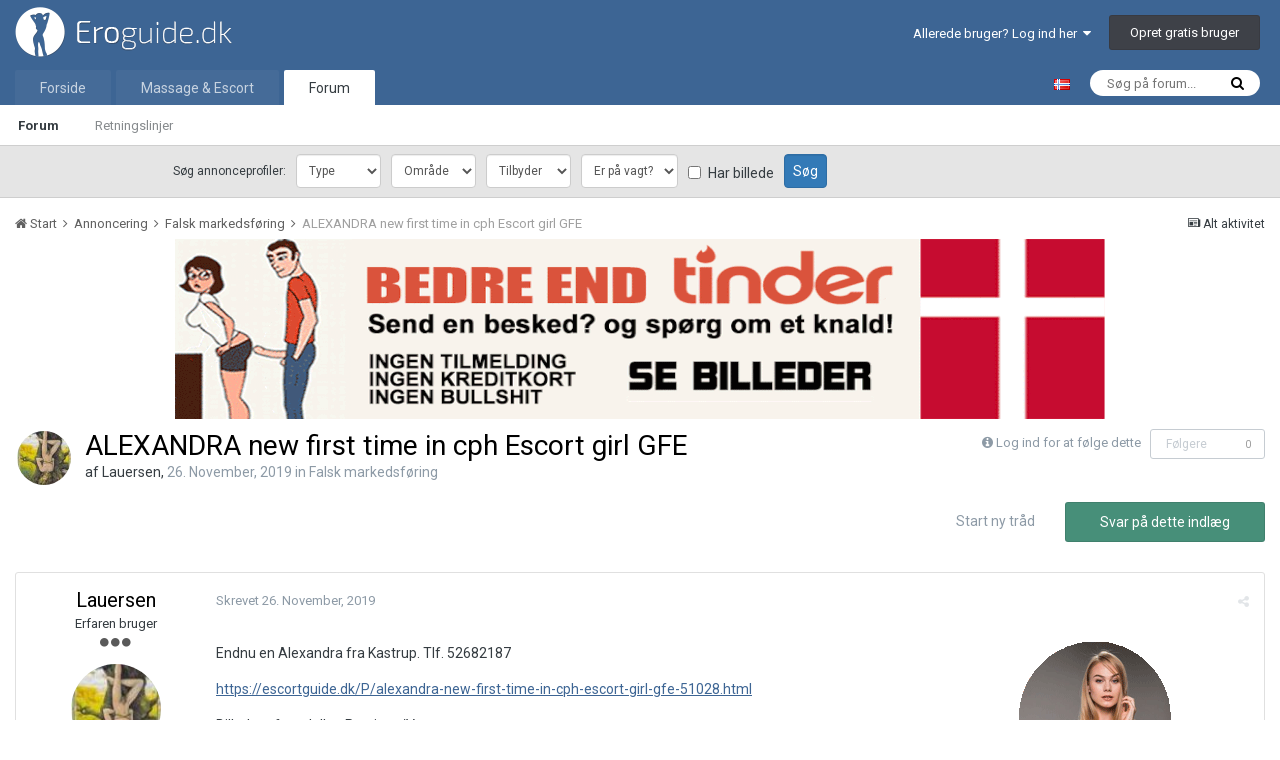

--- FILE ---
content_type: text/html; charset=utf-8
request_url: https://www.google.com/recaptcha/api2/anchor?ar=1&k=6LcfnAwTAAAAADG3pkZ4rH7xgUivOckm4OVM0OeM&co=aHR0cHM6Ly93d3cuZXJvZ3VpZGUuZGs6NDQz&hl=da&v=PoyoqOPhxBO7pBk68S4YbpHZ&theme=light&size=normal&anchor-ms=20000&execute-ms=30000&cb=ts85eb2ghy9h
body_size: 49359
content:
<!DOCTYPE HTML><html dir="ltr" lang="da"><head><meta http-equiv="Content-Type" content="text/html; charset=UTF-8">
<meta http-equiv="X-UA-Compatible" content="IE=edge">
<title>reCAPTCHA</title>
<style type="text/css">
/* cyrillic-ext */
@font-face {
  font-family: 'Roboto';
  font-style: normal;
  font-weight: 400;
  font-stretch: 100%;
  src: url(//fonts.gstatic.com/s/roboto/v48/KFO7CnqEu92Fr1ME7kSn66aGLdTylUAMa3GUBHMdazTgWw.woff2) format('woff2');
  unicode-range: U+0460-052F, U+1C80-1C8A, U+20B4, U+2DE0-2DFF, U+A640-A69F, U+FE2E-FE2F;
}
/* cyrillic */
@font-face {
  font-family: 'Roboto';
  font-style: normal;
  font-weight: 400;
  font-stretch: 100%;
  src: url(//fonts.gstatic.com/s/roboto/v48/KFO7CnqEu92Fr1ME7kSn66aGLdTylUAMa3iUBHMdazTgWw.woff2) format('woff2');
  unicode-range: U+0301, U+0400-045F, U+0490-0491, U+04B0-04B1, U+2116;
}
/* greek-ext */
@font-face {
  font-family: 'Roboto';
  font-style: normal;
  font-weight: 400;
  font-stretch: 100%;
  src: url(//fonts.gstatic.com/s/roboto/v48/KFO7CnqEu92Fr1ME7kSn66aGLdTylUAMa3CUBHMdazTgWw.woff2) format('woff2');
  unicode-range: U+1F00-1FFF;
}
/* greek */
@font-face {
  font-family: 'Roboto';
  font-style: normal;
  font-weight: 400;
  font-stretch: 100%;
  src: url(//fonts.gstatic.com/s/roboto/v48/KFO7CnqEu92Fr1ME7kSn66aGLdTylUAMa3-UBHMdazTgWw.woff2) format('woff2');
  unicode-range: U+0370-0377, U+037A-037F, U+0384-038A, U+038C, U+038E-03A1, U+03A3-03FF;
}
/* math */
@font-face {
  font-family: 'Roboto';
  font-style: normal;
  font-weight: 400;
  font-stretch: 100%;
  src: url(//fonts.gstatic.com/s/roboto/v48/KFO7CnqEu92Fr1ME7kSn66aGLdTylUAMawCUBHMdazTgWw.woff2) format('woff2');
  unicode-range: U+0302-0303, U+0305, U+0307-0308, U+0310, U+0312, U+0315, U+031A, U+0326-0327, U+032C, U+032F-0330, U+0332-0333, U+0338, U+033A, U+0346, U+034D, U+0391-03A1, U+03A3-03A9, U+03B1-03C9, U+03D1, U+03D5-03D6, U+03F0-03F1, U+03F4-03F5, U+2016-2017, U+2034-2038, U+203C, U+2040, U+2043, U+2047, U+2050, U+2057, U+205F, U+2070-2071, U+2074-208E, U+2090-209C, U+20D0-20DC, U+20E1, U+20E5-20EF, U+2100-2112, U+2114-2115, U+2117-2121, U+2123-214F, U+2190, U+2192, U+2194-21AE, U+21B0-21E5, U+21F1-21F2, U+21F4-2211, U+2213-2214, U+2216-22FF, U+2308-230B, U+2310, U+2319, U+231C-2321, U+2336-237A, U+237C, U+2395, U+239B-23B7, U+23D0, U+23DC-23E1, U+2474-2475, U+25AF, U+25B3, U+25B7, U+25BD, U+25C1, U+25CA, U+25CC, U+25FB, U+266D-266F, U+27C0-27FF, U+2900-2AFF, U+2B0E-2B11, U+2B30-2B4C, U+2BFE, U+3030, U+FF5B, U+FF5D, U+1D400-1D7FF, U+1EE00-1EEFF;
}
/* symbols */
@font-face {
  font-family: 'Roboto';
  font-style: normal;
  font-weight: 400;
  font-stretch: 100%;
  src: url(//fonts.gstatic.com/s/roboto/v48/KFO7CnqEu92Fr1ME7kSn66aGLdTylUAMaxKUBHMdazTgWw.woff2) format('woff2');
  unicode-range: U+0001-000C, U+000E-001F, U+007F-009F, U+20DD-20E0, U+20E2-20E4, U+2150-218F, U+2190, U+2192, U+2194-2199, U+21AF, U+21E6-21F0, U+21F3, U+2218-2219, U+2299, U+22C4-22C6, U+2300-243F, U+2440-244A, U+2460-24FF, U+25A0-27BF, U+2800-28FF, U+2921-2922, U+2981, U+29BF, U+29EB, U+2B00-2BFF, U+4DC0-4DFF, U+FFF9-FFFB, U+10140-1018E, U+10190-1019C, U+101A0, U+101D0-101FD, U+102E0-102FB, U+10E60-10E7E, U+1D2C0-1D2D3, U+1D2E0-1D37F, U+1F000-1F0FF, U+1F100-1F1AD, U+1F1E6-1F1FF, U+1F30D-1F30F, U+1F315, U+1F31C, U+1F31E, U+1F320-1F32C, U+1F336, U+1F378, U+1F37D, U+1F382, U+1F393-1F39F, U+1F3A7-1F3A8, U+1F3AC-1F3AF, U+1F3C2, U+1F3C4-1F3C6, U+1F3CA-1F3CE, U+1F3D4-1F3E0, U+1F3ED, U+1F3F1-1F3F3, U+1F3F5-1F3F7, U+1F408, U+1F415, U+1F41F, U+1F426, U+1F43F, U+1F441-1F442, U+1F444, U+1F446-1F449, U+1F44C-1F44E, U+1F453, U+1F46A, U+1F47D, U+1F4A3, U+1F4B0, U+1F4B3, U+1F4B9, U+1F4BB, U+1F4BF, U+1F4C8-1F4CB, U+1F4D6, U+1F4DA, U+1F4DF, U+1F4E3-1F4E6, U+1F4EA-1F4ED, U+1F4F7, U+1F4F9-1F4FB, U+1F4FD-1F4FE, U+1F503, U+1F507-1F50B, U+1F50D, U+1F512-1F513, U+1F53E-1F54A, U+1F54F-1F5FA, U+1F610, U+1F650-1F67F, U+1F687, U+1F68D, U+1F691, U+1F694, U+1F698, U+1F6AD, U+1F6B2, U+1F6B9-1F6BA, U+1F6BC, U+1F6C6-1F6CF, U+1F6D3-1F6D7, U+1F6E0-1F6EA, U+1F6F0-1F6F3, U+1F6F7-1F6FC, U+1F700-1F7FF, U+1F800-1F80B, U+1F810-1F847, U+1F850-1F859, U+1F860-1F887, U+1F890-1F8AD, U+1F8B0-1F8BB, U+1F8C0-1F8C1, U+1F900-1F90B, U+1F93B, U+1F946, U+1F984, U+1F996, U+1F9E9, U+1FA00-1FA6F, U+1FA70-1FA7C, U+1FA80-1FA89, U+1FA8F-1FAC6, U+1FACE-1FADC, U+1FADF-1FAE9, U+1FAF0-1FAF8, U+1FB00-1FBFF;
}
/* vietnamese */
@font-face {
  font-family: 'Roboto';
  font-style: normal;
  font-weight: 400;
  font-stretch: 100%;
  src: url(//fonts.gstatic.com/s/roboto/v48/KFO7CnqEu92Fr1ME7kSn66aGLdTylUAMa3OUBHMdazTgWw.woff2) format('woff2');
  unicode-range: U+0102-0103, U+0110-0111, U+0128-0129, U+0168-0169, U+01A0-01A1, U+01AF-01B0, U+0300-0301, U+0303-0304, U+0308-0309, U+0323, U+0329, U+1EA0-1EF9, U+20AB;
}
/* latin-ext */
@font-face {
  font-family: 'Roboto';
  font-style: normal;
  font-weight: 400;
  font-stretch: 100%;
  src: url(//fonts.gstatic.com/s/roboto/v48/KFO7CnqEu92Fr1ME7kSn66aGLdTylUAMa3KUBHMdazTgWw.woff2) format('woff2');
  unicode-range: U+0100-02BA, U+02BD-02C5, U+02C7-02CC, U+02CE-02D7, U+02DD-02FF, U+0304, U+0308, U+0329, U+1D00-1DBF, U+1E00-1E9F, U+1EF2-1EFF, U+2020, U+20A0-20AB, U+20AD-20C0, U+2113, U+2C60-2C7F, U+A720-A7FF;
}
/* latin */
@font-face {
  font-family: 'Roboto';
  font-style: normal;
  font-weight: 400;
  font-stretch: 100%;
  src: url(//fonts.gstatic.com/s/roboto/v48/KFO7CnqEu92Fr1ME7kSn66aGLdTylUAMa3yUBHMdazQ.woff2) format('woff2');
  unicode-range: U+0000-00FF, U+0131, U+0152-0153, U+02BB-02BC, U+02C6, U+02DA, U+02DC, U+0304, U+0308, U+0329, U+2000-206F, U+20AC, U+2122, U+2191, U+2193, U+2212, U+2215, U+FEFF, U+FFFD;
}
/* cyrillic-ext */
@font-face {
  font-family: 'Roboto';
  font-style: normal;
  font-weight: 500;
  font-stretch: 100%;
  src: url(//fonts.gstatic.com/s/roboto/v48/KFO7CnqEu92Fr1ME7kSn66aGLdTylUAMa3GUBHMdazTgWw.woff2) format('woff2');
  unicode-range: U+0460-052F, U+1C80-1C8A, U+20B4, U+2DE0-2DFF, U+A640-A69F, U+FE2E-FE2F;
}
/* cyrillic */
@font-face {
  font-family: 'Roboto';
  font-style: normal;
  font-weight: 500;
  font-stretch: 100%;
  src: url(//fonts.gstatic.com/s/roboto/v48/KFO7CnqEu92Fr1ME7kSn66aGLdTylUAMa3iUBHMdazTgWw.woff2) format('woff2');
  unicode-range: U+0301, U+0400-045F, U+0490-0491, U+04B0-04B1, U+2116;
}
/* greek-ext */
@font-face {
  font-family: 'Roboto';
  font-style: normal;
  font-weight: 500;
  font-stretch: 100%;
  src: url(//fonts.gstatic.com/s/roboto/v48/KFO7CnqEu92Fr1ME7kSn66aGLdTylUAMa3CUBHMdazTgWw.woff2) format('woff2');
  unicode-range: U+1F00-1FFF;
}
/* greek */
@font-face {
  font-family: 'Roboto';
  font-style: normal;
  font-weight: 500;
  font-stretch: 100%;
  src: url(//fonts.gstatic.com/s/roboto/v48/KFO7CnqEu92Fr1ME7kSn66aGLdTylUAMa3-UBHMdazTgWw.woff2) format('woff2');
  unicode-range: U+0370-0377, U+037A-037F, U+0384-038A, U+038C, U+038E-03A1, U+03A3-03FF;
}
/* math */
@font-face {
  font-family: 'Roboto';
  font-style: normal;
  font-weight: 500;
  font-stretch: 100%;
  src: url(//fonts.gstatic.com/s/roboto/v48/KFO7CnqEu92Fr1ME7kSn66aGLdTylUAMawCUBHMdazTgWw.woff2) format('woff2');
  unicode-range: U+0302-0303, U+0305, U+0307-0308, U+0310, U+0312, U+0315, U+031A, U+0326-0327, U+032C, U+032F-0330, U+0332-0333, U+0338, U+033A, U+0346, U+034D, U+0391-03A1, U+03A3-03A9, U+03B1-03C9, U+03D1, U+03D5-03D6, U+03F0-03F1, U+03F4-03F5, U+2016-2017, U+2034-2038, U+203C, U+2040, U+2043, U+2047, U+2050, U+2057, U+205F, U+2070-2071, U+2074-208E, U+2090-209C, U+20D0-20DC, U+20E1, U+20E5-20EF, U+2100-2112, U+2114-2115, U+2117-2121, U+2123-214F, U+2190, U+2192, U+2194-21AE, U+21B0-21E5, U+21F1-21F2, U+21F4-2211, U+2213-2214, U+2216-22FF, U+2308-230B, U+2310, U+2319, U+231C-2321, U+2336-237A, U+237C, U+2395, U+239B-23B7, U+23D0, U+23DC-23E1, U+2474-2475, U+25AF, U+25B3, U+25B7, U+25BD, U+25C1, U+25CA, U+25CC, U+25FB, U+266D-266F, U+27C0-27FF, U+2900-2AFF, U+2B0E-2B11, U+2B30-2B4C, U+2BFE, U+3030, U+FF5B, U+FF5D, U+1D400-1D7FF, U+1EE00-1EEFF;
}
/* symbols */
@font-face {
  font-family: 'Roboto';
  font-style: normal;
  font-weight: 500;
  font-stretch: 100%;
  src: url(//fonts.gstatic.com/s/roboto/v48/KFO7CnqEu92Fr1ME7kSn66aGLdTylUAMaxKUBHMdazTgWw.woff2) format('woff2');
  unicode-range: U+0001-000C, U+000E-001F, U+007F-009F, U+20DD-20E0, U+20E2-20E4, U+2150-218F, U+2190, U+2192, U+2194-2199, U+21AF, U+21E6-21F0, U+21F3, U+2218-2219, U+2299, U+22C4-22C6, U+2300-243F, U+2440-244A, U+2460-24FF, U+25A0-27BF, U+2800-28FF, U+2921-2922, U+2981, U+29BF, U+29EB, U+2B00-2BFF, U+4DC0-4DFF, U+FFF9-FFFB, U+10140-1018E, U+10190-1019C, U+101A0, U+101D0-101FD, U+102E0-102FB, U+10E60-10E7E, U+1D2C0-1D2D3, U+1D2E0-1D37F, U+1F000-1F0FF, U+1F100-1F1AD, U+1F1E6-1F1FF, U+1F30D-1F30F, U+1F315, U+1F31C, U+1F31E, U+1F320-1F32C, U+1F336, U+1F378, U+1F37D, U+1F382, U+1F393-1F39F, U+1F3A7-1F3A8, U+1F3AC-1F3AF, U+1F3C2, U+1F3C4-1F3C6, U+1F3CA-1F3CE, U+1F3D4-1F3E0, U+1F3ED, U+1F3F1-1F3F3, U+1F3F5-1F3F7, U+1F408, U+1F415, U+1F41F, U+1F426, U+1F43F, U+1F441-1F442, U+1F444, U+1F446-1F449, U+1F44C-1F44E, U+1F453, U+1F46A, U+1F47D, U+1F4A3, U+1F4B0, U+1F4B3, U+1F4B9, U+1F4BB, U+1F4BF, U+1F4C8-1F4CB, U+1F4D6, U+1F4DA, U+1F4DF, U+1F4E3-1F4E6, U+1F4EA-1F4ED, U+1F4F7, U+1F4F9-1F4FB, U+1F4FD-1F4FE, U+1F503, U+1F507-1F50B, U+1F50D, U+1F512-1F513, U+1F53E-1F54A, U+1F54F-1F5FA, U+1F610, U+1F650-1F67F, U+1F687, U+1F68D, U+1F691, U+1F694, U+1F698, U+1F6AD, U+1F6B2, U+1F6B9-1F6BA, U+1F6BC, U+1F6C6-1F6CF, U+1F6D3-1F6D7, U+1F6E0-1F6EA, U+1F6F0-1F6F3, U+1F6F7-1F6FC, U+1F700-1F7FF, U+1F800-1F80B, U+1F810-1F847, U+1F850-1F859, U+1F860-1F887, U+1F890-1F8AD, U+1F8B0-1F8BB, U+1F8C0-1F8C1, U+1F900-1F90B, U+1F93B, U+1F946, U+1F984, U+1F996, U+1F9E9, U+1FA00-1FA6F, U+1FA70-1FA7C, U+1FA80-1FA89, U+1FA8F-1FAC6, U+1FACE-1FADC, U+1FADF-1FAE9, U+1FAF0-1FAF8, U+1FB00-1FBFF;
}
/* vietnamese */
@font-face {
  font-family: 'Roboto';
  font-style: normal;
  font-weight: 500;
  font-stretch: 100%;
  src: url(//fonts.gstatic.com/s/roboto/v48/KFO7CnqEu92Fr1ME7kSn66aGLdTylUAMa3OUBHMdazTgWw.woff2) format('woff2');
  unicode-range: U+0102-0103, U+0110-0111, U+0128-0129, U+0168-0169, U+01A0-01A1, U+01AF-01B0, U+0300-0301, U+0303-0304, U+0308-0309, U+0323, U+0329, U+1EA0-1EF9, U+20AB;
}
/* latin-ext */
@font-face {
  font-family: 'Roboto';
  font-style: normal;
  font-weight: 500;
  font-stretch: 100%;
  src: url(//fonts.gstatic.com/s/roboto/v48/KFO7CnqEu92Fr1ME7kSn66aGLdTylUAMa3KUBHMdazTgWw.woff2) format('woff2');
  unicode-range: U+0100-02BA, U+02BD-02C5, U+02C7-02CC, U+02CE-02D7, U+02DD-02FF, U+0304, U+0308, U+0329, U+1D00-1DBF, U+1E00-1E9F, U+1EF2-1EFF, U+2020, U+20A0-20AB, U+20AD-20C0, U+2113, U+2C60-2C7F, U+A720-A7FF;
}
/* latin */
@font-face {
  font-family: 'Roboto';
  font-style: normal;
  font-weight: 500;
  font-stretch: 100%;
  src: url(//fonts.gstatic.com/s/roboto/v48/KFO7CnqEu92Fr1ME7kSn66aGLdTylUAMa3yUBHMdazQ.woff2) format('woff2');
  unicode-range: U+0000-00FF, U+0131, U+0152-0153, U+02BB-02BC, U+02C6, U+02DA, U+02DC, U+0304, U+0308, U+0329, U+2000-206F, U+20AC, U+2122, U+2191, U+2193, U+2212, U+2215, U+FEFF, U+FFFD;
}
/* cyrillic-ext */
@font-face {
  font-family: 'Roboto';
  font-style: normal;
  font-weight: 900;
  font-stretch: 100%;
  src: url(//fonts.gstatic.com/s/roboto/v48/KFO7CnqEu92Fr1ME7kSn66aGLdTylUAMa3GUBHMdazTgWw.woff2) format('woff2');
  unicode-range: U+0460-052F, U+1C80-1C8A, U+20B4, U+2DE0-2DFF, U+A640-A69F, U+FE2E-FE2F;
}
/* cyrillic */
@font-face {
  font-family: 'Roboto';
  font-style: normal;
  font-weight: 900;
  font-stretch: 100%;
  src: url(//fonts.gstatic.com/s/roboto/v48/KFO7CnqEu92Fr1ME7kSn66aGLdTylUAMa3iUBHMdazTgWw.woff2) format('woff2');
  unicode-range: U+0301, U+0400-045F, U+0490-0491, U+04B0-04B1, U+2116;
}
/* greek-ext */
@font-face {
  font-family: 'Roboto';
  font-style: normal;
  font-weight: 900;
  font-stretch: 100%;
  src: url(//fonts.gstatic.com/s/roboto/v48/KFO7CnqEu92Fr1ME7kSn66aGLdTylUAMa3CUBHMdazTgWw.woff2) format('woff2');
  unicode-range: U+1F00-1FFF;
}
/* greek */
@font-face {
  font-family: 'Roboto';
  font-style: normal;
  font-weight: 900;
  font-stretch: 100%;
  src: url(//fonts.gstatic.com/s/roboto/v48/KFO7CnqEu92Fr1ME7kSn66aGLdTylUAMa3-UBHMdazTgWw.woff2) format('woff2');
  unicode-range: U+0370-0377, U+037A-037F, U+0384-038A, U+038C, U+038E-03A1, U+03A3-03FF;
}
/* math */
@font-face {
  font-family: 'Roboto';
  font-style: normal;
  font-weight: 900;
  font-stretch: 100%;
  src: url(//fonts.gstatic.com/s/roboto/v48/KFO7CnqEu92Fr1ME7kSn66aGLdTylUAMawCUBHMdazTgWw.woff2) format('woff2');
  unicode-range: U+0302-0303, U+0305, U+0307-0308, U+0310, U+0312, U+0315, U+031A, U+0326-0327, U+032C, U+032F-0330, U+0332-0333, U+0338, U+033A, U+0346, U+034D, U+0391-03A1, U+03A3-03A9, U+03B1-03C9, U+03D1, U+03D5-03D6, U+03F0-03F1, U+03F4-03F5, U+2016-2017, U+2034-2038, U+203C, U+2040, U+2043, U+2047, U+2050, U+2057, U+205F, U+2070-2071, U+2074-208E, U+2090-209C, U+20D0-20DC, U+20E1, U+20E5-20EF, U+2100-2112, U+2114-2115, U+2117-2121, U+2123-214F, U+2190, U+2192, U+2194-21AE, U+21B0-21E5, U+21F1-21F2, U+21F4-2211, U+2213-2214, U+2216-22FF, U+2308-230B, U+2310, U+2319, U+231C-2321, U+2336-237A, U+237C, U+2395, U+239B-23B7, U+23D0, U+23DC-23E1, U+2474-2475, U+25AF, U+25B3, U+25B7, U+25BD, U+25C1, U+25CA, U+25CC, U+25FB, U+266D-266F, U+27C0-27FF, U+2900-2AFF, U+2B0E-2B11, U+2B30-2B4C, U+2BFE, U+3030, U+FF5B, U+FF5D, U+1D400-1D7FF, U+1EE00-1EEFF;
}
/* symbols */
@font-face {
  font-family: 'Roboto';
  font-style: normal;
  font-weight: 900;
  font-stretch: 100%;
  src: url(//fonts.gstatic.com/s/roboto/v48/KFO7CnqEu92Fr1ME7kSn66aGLdTylUAMaxKUBHMdazTgWw.woff2) format('woff2');
  unicode-range: U+0001-000C, U+000E-001F, U+007F-009F, U+20DD-20E0, U+20E2-20E4, U+2150-218F, U+2190, U+2192, U+2194-2199, U+21AF, U+21E6-21F0, U+21F3, U+2218-2219, U+2299, U+22C4-22C6, U+2300-243F, U+2440-244A, U+2460-24FF, U+25A0-27BF, U+2800-28FF, U+2921-2922, U+2981, U+29BF, U+29EB, U+2B00-2BFF, U+4DC0-4DFF, U+FFF9-FFFB, U+10140-1018E, U+10190-1019C, U+101A0, U+101D0-101FD, U+102E0-102FB, U+10E60-10E7E, U+1D2C0-1D2D3, U+1D2E0-1D37F, U+1F000-1F0FF, U+1F100-1F1AD, U+1F1E6-1F1FF, U+1F30D-1F30F, U+1F315, U+1F31C, U+1F31E, U+1F320-1F32C, U+1F336, U+1F378, U+1F37D, U+1F382, U+1F393-1F39F, U+1F3A7-1F3A8, U+1F3AC-1F3AF, U+1F3C2, U+1F3C4-1F3C6, U+1F3CA-1F3CE, U+1F3D4-1F3E0, U+1F3ED, U+1F3F1-1F3F3, U+1F3F5-1F3F7, U+1F408, U+1F415, U+1F41F, U+1F426, U+1F43F, U+1F441-1F442, U+1F444, U+1F446-1F449, U+1F44C-1F44E, U+1F453, U+1F46A, U+1F47D, U+1F4A3, U+1F4B0, U+1F4B3, U+1F4B9, U+1F4BB, U+1F4BF, U+1F4C8-1F4CB, U+1F4D6, U+1F4DA, U+1F4DF, U+1F4E3-1F4E6, U+1F4EA-1F4ED, U+1F4F7, U+1F4F9-1F4FB, U+1F4FD-1F4FE, U+1F503, U+1F507-1F50B, U+1F50D, U+1F512-1F513, U+1F53E-1F54A, U+1F54F-1F5FA, U+1F610, U+1F650-1F67F, U+1F687, U+1F68D, U+1F691, U+1F694, U+1F698, U+1F6AD, U+1F6B2, U+1F6B9-1F6BA, U+1F6BC, U+1F6C6-1F6CF, U+1F6D3-1F6D7, U+1F6E0-1F6EA, U+1F6F0-1F6F3, U+1F6F7-1F6FC, U+1F700-1F7FF, U+1F800-1F80B, U+1F810-1F847, U+1F850-1F859, U+1F860-1F887, U+1F890-1F8AD, U+1F8B0-1F8BB, U+1F8C0-1F8C1, U+1F900-1F90B, U+1F93B, U+1F946, U+1F984, U+1F996, U+1F9E9, U+1FA00-1FA6F, U+1FA70-1FA7C, U+1FA80-1FA89, U+1FA8F-1FAC6, U+1FACE-1FADC, U+1FADF-1FAE9, U+1FAF0-1FAF8, U+1FB00-1FBFF;
}
/* vietnamese */
@font-face {
  font-family: 'Roboto';
  font-style: normal;
  font-weight: 900;
  font-stretch: 100%;
  src: url(//fonts.gstatic.com/s/roboto/v48/KFO7CnqEu92Fr1ME7kSn66aGLdTylUAMa3OUBHMdazTgWw.woff2) format('woff2');
  unicode-range: U+0102-0103, U+0110-0111, U+0128-0129, U+0168-0169, U+01A0-01A1, U+01AF-01B0, U+0300-0301, U+0303-0304, U+0308-0309, U+0323, U+0329, U+1EA0-1EF9, U+20AB;
}
/* latin-ext */
@font-face {
  font-family: 'Roboto';
  font-style: normal;
  font-weight: 900;
  font-stretch: 100%;
  src: url(//fonts.gstatic.com/s/roboto/v48/KFO7CnqEu92Fr1ME7kSn66aGLdTylUAMa3KUBHMdazTgWw.woff2) format('woff2');
  unicode-range: U+0100-02BA, U+02BD-02C5, U+02C7-02CC, U+02CE-02D7, U+02DD-02FF, U+0304, U+0308, U+0329, U+1D00-1DBF, U+1E00-1E9F, U+1EF2-1EFF, U+2020, U+20A0-20AB, U+20AD-20C0, U+2113, U+2C60-2C7F, U+A720-A7FF;
}
/* latin */
@font-face {
  font-family: 'Roboto';
  font-style: normal;
  font-weight: 900;
  font-stretch: 100%;
  src: url(//fonts.gstatic.com/s/roboto/v48/KFO7CnqEu92Fr1ME7kSn66aGLdTylUAMa3yUBHMdazQ.woff2) format('woff2');
  unicode-range: U+0000-00FF, U+0131, U+0152-0153, U+02BB-02BC, U+02C6, U+02DA, U+02DC, U+0304, U+0308, U+0329, U+2000-206F, U+20AC, U+2122, U+2191, U+2193, U+2212, U+2215, U+FEFF, U+FFFD;
}

</style>
<link rel="stylesheet" type="text/css" href="https://www.gstatic.com/recaptcha/releases/PoyoqOPhxBO7pBk68S4YbpHZ/styles__ltr.css">
<script nonce="mgBQg64W6x3BOB05Ha_GKg" type="text/javascript">window['__recaptcha_api'] = 'https://www.google.com/recaptcha/api2/';</script>
<script type="text/javascript" src="https://www.gstatic.com/recaptcha/releases/PoyoqOPhxBO7pBk68S4YbpHZ/recaptcha__da.js" nonce="mgBQg64W6x3BOB05Ha_GKg">
      
    </script></head>
<body><div id="rc-anchor-alert" class="rc-anchor-alert"></div>
<input type="hidden" id="recaptcha-token" value="[base64]">
<script type="text/javascript" nonce="mgBQg64W6x3BOB05Ha_GKg">
      recaptcha.anchor.Main.init("[\x22ainput\x22,[\x22bgdata\x22,\x22\x22,\[base64]/[base64]/bmV3IFpbdF0obVswXSk6Sz09Mj9uZXcgWlt0XShtWzBdLG1bMV0pOks9PTM/bmV3IFpbdF0obVswXSxtWzFdLG1bMl0pOks9PTQ/[base64]/[base64]/[base64]/[base64]/[base64]/[base64]/[base64]/[base64]/[base64]/[base64]/[base64]/[base64]/[base64]/[base64]\\u003d\\u003d\x22,\[base64]\\u003d\x22,\x22M3RqD8KUw4XDv8KWwoUpw77DocOiUMO8w7tOwqgGfxzDocK1w5gcUTNjwqJ2KRbCvjDCugnCoT1Kw7Q3esKxwq3DhgRWwq9QHWDDoRXCo8K/E39tw6ADdcK/[base64]/DsKhw4zCi8KLEk4RR01VNMONd0jDlsOLOn7Ck2YpRMKIwpHDnMOFw65we8K4A8K8wrEOw7wbTzTCqsOLw4DCnMK8QDAdw7obw7TChcKUYcK0JcOlVsK/[base64]/wp/Ckj7DpD7CsMOSeUN0wqQNwpZSTcKsehTCssOOw77CrAHCp0pKw7PDjknDtw7CgRVzwqHDr8Oowposw6kFa8KYKGrCv8K6AMOhwpnDqQkQworDsMKBATw2RMOhBHYNQMOkT3XDl8Kfw4vDrGtoDwoOw7vCqsOZw4RewrPDnlrCjxJ/w7zCnglQwrgFdiUlXkXCk8K/w5nCv8Kuw7IVHDHCpxZqwolhBMKhc8K1wrHCqhQFehDCi27DjU0Jw6k7w7PDqCtYYntRBcKaw4pMw6l4wrIYw5zDvSDCrS7CrMKKwq/DhgI/ZsKgwqvDjxkcbMO7w47Dk8KXw6vDolTCkVNUdcOPFcKnHcKhw4fDn8K/NRl4woXCtsO/dkY9KcKRHyvCvWgswpRCUXJCaMOhWWnDk03CoMO4FsOVfBjClFIlU8KscsKrw5LCrlZOf8OSwpLCkcK0w6fDngpjw6JwPMOGw44XOE3Dox1qCXJLw74cwpQVVMOuKjd8fcKqfULDj0g1VcOYw6Mkw7XCm8OdZsKxw4TDgMKywpUBBTvCmMKMwrDCql/CrGgIwrUWw7diw5/DnmrCpMOqMsOsw4c3L8KaVMKMwqhgNsOyw419w5vDusKfw4LCiTPCr35oWMOow6ISCDjCvsKRJsKUWMOuez8jHwnDqsOFB3gzQsO/[base64]/DhHDCiFDDlydnFsKgLsKAw5vDtsKgw7PDpsKzaMK9wrTCpEDDp1HDvx1NwpRfw6JIwrhRIcKqw6HDnsO/McKqwpbDgCDDkMKAesOuwrjCmcOew4DCr8Kbw7wLwrgQw70jbCbCvjDDnlIta8KTXsKkPsKmwqPDvD9gw7xxWgzChUE9wpQVHjXCncOawqXDpsKEwovDqw5Gw6/[base64]/DisKsZUnDrUxQWMK9e8KZwpfCg8K/e8KIMsOXL35rwprCtsKywp3Dq8KiHSTDvMOWw690K8K3wqfDr8Oow7x0F0/CosK5DRIdZAnDtMOtw7vCpMKUaGICeMOvG8OjwqAtwqg3RVXDrMOFwqoOwr3CtWnDmHLDm8K3YMKIZyUHCMO2wpBbwpnDugjDucOAUsO/dTXDosKsWsK6w7wbcBswN2lEbMOmeVHCkMOHR8Omw4jDjMOGL8ODw4BcwoDCqMKXw6sRw7ITEcOeBgpLw4NsTMONw6hlwr89wp3DqcK5wr/[base64]/CiFZCCsKYJsKtWsOPHMO2QMOzw6hcBlt4HzzCjcONSh/DlsKlw7TDiDjCgsOiw4xeSi/DvUbCg31GwoEcQsKCbcO0wp9UDFQxQsKRwopACsOoUBLDgCbCuSIYDXUQOcKlw6NcVcK3wrdrwrF2w6HCsE5fwrh9YBzDt8OXeMOzKCDDv0xAIBPCqF3CnsOpDMO1OTNXUFvDiMK4wq/DrwfDhCAtwp/CrAHCv8Kdw7PDhsOfNMOHw4rDhsKrQkgeOcK9wpjDn3Bxw7vDjmjDgcKfc3LDhV1xV0lyw6/CqEzCkMKVwrXDuEAswqsJw5VXwqkcVG/[base64]/[base64]/[base64]/[base64]/wp/[base64]/w4Idw6ZXw63DgC/Dt8KHwrvDg8KLdwM9w5TDhQHDtcKJw6LDqzvCpU0vVmMQw77DlwzDrSZGKMO+X8Oxw6kMGMOgw6TCncKxNsOrLnRCahk8ccOZM8K9wokmamHCrsKpw74sU38cw5ABDD3Ckl7CjVIxw6DDsMKlOh3CpSAPXcOPG8Ozw6vDkE8fw7JJw4/CowtgKsOEwqfCksO2wpbDqsK8wr1dO8Kywpk1wqbDjRZaBk07KMKLwpnCrsOuwqrCg8OFbikoRXt9FsKTwq1Dw4VUwobDmsKIw4HCgR4rwoBvwrXCl8Omw7XCqMOCBjEkwqAsOSIvwq/DjRBPwo12wqLCgsK4wpRvYH8URcK9wrNzwqs+cR9tQsOhw7YVQVcbZRbDnG/DqwYJw7bCoUHDqcONHnxMTMKkwrzDlwfCmBxgJz3DjcOhwosww6AJGcKVwobDpsKPwpXCuMOdwpTDv8O+fMOPwr3CsxvCjsKxwocIeMKVBVJVwqPCjsKtw4bChwLDiDlTw7/DvHwbw6Qbwr7CkcOjOSnCs8Oew5J4wrLCqU9eeTrCmnfDt8KHw7nCi8KhEsK4w5ROBcOkw4LCr8OqbDnDo3/CnzFcwrnDtyzCnMO8Nx1PenLCn8KGVcOicwfCnzbCi8Oswp04w7jChiXDg0VVw4TDi3zCvh7DusOoX8K5woLDslIJAEnDiGg5JcOFZcOsd2QsH0XDkFYBTGXCjH0Ow4lxwqvCh8Osc8O/wrzDmcOGwojCkl5rMcKOdW7CtSoiw4PDgcKWeGYZQMKswr83w6Y0VwrDgMKfDMKGDU/DvETDrsKEwoRRCSZ6DBdxwoB+wot2woTDmsKkw4LCkCvDqzhdV8Ofw5V8CD3CvMO1w5d1AChZwpwwfMK/UgnCsyIcwo7DqwHCkVo5dkUKHhrDgBkywrfDpsOpMkxDOcKFwr9/RMKhw5rDhEAkH1kdUMKSQcKpwozCnsOkwoQVwqrDrwbDu8KwwqQHw4h8w44CRUjDmwA3woPCknPDg8Kud8Omwp4kwpHCmcOAbcO6ZcO9wpgmVhbCpDZufsKUYcOZBcKhwrkPNTLCnsOuS8O3w7fDksOawrEPJAoxw6nCi8KAc8O/wotyRVDCpl/[base64]/[base64]/Dv8Kowp/ChGwCIMKNCVxjIh3Dl8OAwrkSw7LDjsKsIQjCuAcCCsOJw7BQwrULwo45wobDu8K1MkzCv8Knw6nClUHCscO6TMOCwpozw7DDgCXDq8KMAMOKGVNtFcOHw5XDg09NY8KrZcOJwrxDScOoeEwRMMK0AsOdw4vDkBNMLEkow4fDmMKbRU/CtcKAw4PDvEfCpT7CnlfCsHgbw5rChsKcw6nCsAsuOTBJwp5QO8ORwoYRwqDDoGrDgBDCvApHWhfDpsKvw4nDmsK1WjLDgW/CmWfDvx/CkMKxHsO4C8OwwqpfK8KFwopYV8KowqQbdcOuw5BMXnBhSFTDq8O0G0PDkXvDsmvDmBjDrUtqCsKNZBEzw7rDqcKyw5RrwrZNT8KmUTXDnHrClcKqw5N+RF7DisOxwp07dsKAwoTCtcKhYsOQw5bChjZnw4nDrmlnf8O/wrXCnMKJHcKRfMKOw7gAKsOewoJ7fsK/wqbDoRfDgsKbO3LDo8K/[base64]/w5hcDlfCr8OlZR7Ds2lVwr7ChMKuw65gw7/DkcKXdsKiNgPDr3vCqsKXw73CiWlBwqfDmsOSwqHDtBoew7d8w7cjfsKUH8Kmw5vDpU9VwokDw7PCsHEOwonDk8KReiHDocOQfcOGIR4IA2zCkzdOwqTDpcO4WMKMw7/Dl8KLIyo9w7BBwpA9dsOxGcKvBTUALcOyXmNuw5AOCcK5w6/[base64]/[base64]/[base64]/[base64]/ClcOZP8OwDcKqw51nw5LDpE7CicKgV8K8eMOcwqM/KMOLw69dwp7DhsOEazADccKlw6dbdcKLTUjDjMOVwo1VRcO5w4nCkRDCtx8Kwrs1wrB+dMKcLsOUOxbDuVBJX8KZwr3Du8K3w5bDuMKCw7nDgSDCr2XCs8KdwrTCmcKaw4DCuy/Dh8K1ScKFTlzDscO6w6nDnMKfw7XCjcO2wqMUKcKwwoR7ayoKwqgjwow6CMOgwq3DjkPDncKVw4fCksOINXNTwrUxwpTCnsKNwpMYOcK/[base64]/[base64]/Dg292w5fCg8KrVsO5OVlbw60eMsKRw7nDicOowpzCgcONWUM/KAhNYVc7wr/DundqfcOcwrIowqtCIMKmPsK+OMKJw5HCtMKKFsOowpXCm8KJw7pUw6s7w7E6YcKmbnlPwr7Dj8OVwpbCkcKbw5jDs27DvmrDmsOwwpd+wrjCqcKadsKIwo5TecO9w5TDoRs8J8O/w7kgw64pwqHDkcKZwqdYOcKpf8KowqHDqAnCskvDhH5yYwYhSWLCl8OPBcOeLzlXbxbCl3F3CX49w5kBVW/DhBIJGF/[base64]/QTxVbMKHw5/DqyEQw6MPEXLDncO/QsObOMOhDhtuw4TDjjdYw6/ChzfDnsK1w7VzRMK8wqRpXsOlM8KJw4pUw5jDjMKWByTChMKCwq7Dp8OMwpvDosK3GxtGw44cZSjDq8KuwrjDvcOmw7HCisOrw5XCnCPDnnYVwo/DvsKuNwVdbgjDhCV9wr7CpcKKw5TDrF/DoMKGwopfwpPCg8KHw7gUS8OmwpvDuCTDnDvDmX9XcQzCiTMzbjMXwpVlf8OMZDxDUAbDi8Ocw79ow50ew7TDuwjCjEzDqsKgwpzClcKTwpUlIMO8UMO/[base64]/Do8KCworCucOsIMK7bxPCpwM7w57DuUnDiMO6w4AmworDusKlIwXDtA1uwo/DqwJlfhbDicOJwoYEw4XChBlFOcKSw6puwqzCi8KJw43DjlVVw6LClsK4wqFVwrp9A8Ogw7fCjMKqI8OVSsKQwqTCr8KWw5hfw7zCtcKnw4w2VcOqYMOzDcO/w7rDkWbCscKMIiLDqQzCrEo8wpLCssKPDcO4wqlkwq0cB3JOwrsgDcKhw64SGmc1wr0DwrnDjhvDj8KQEkBGw5rCrAReLMOswq3DlsOQwr3CtFLDhcKzZ29iwpnDkj99HcO+w5tmw5bCpcKpw60/w4JJwqTDsnpJQWjCnMOKM1UXw6PCqsOtA0Vjw63CqVbCo10ZOgDDrC8gHzzCm0fCviZOMGXCvcOiw5LCu0nCllENWMKlw5lhVsO/wpkxwoDCrcOWFSdlwozClV/CqRbDgkTCqyUbFMOIG8OKwq8/[base64]/CgFU8wo7DnSg2JsOFOl9+R0TCk8OxwohKe2/DsMOIwr/DhsKjw546w5bCuMKbw5bCjljDvMKGwqvDpW7CgcKqw7bDnMOdG1zDoMKyC8KawoUzXcKAXMOFCMKtNEYKwpA/[base64]/Do8KdRgHDrgfDgQ3Dum3ClsKlOcO6MyPDmcOuB8KDw5ZSGSTDj3rDggLCoRxGw7PCumwyw6jCosKEwolywpxfFgXDsMK4wpMCHFIMLMKVwr3Do8OdFsKQJ8OuwpY6K8KMw6/DusKJUSkzw67DswZBbk52w6XCpMKWC8OlLQbDl2NnwphUFU3CpsKhwoxiUwVuAsOAwq8VXMKrIsKdwpxmw5wFWiTCnQsIw5/Cm8K7aUgZw5QBw7UIdsK3w5/ClFfDj8KdXMK/[base64]/CgRFHXUAtTVIOAcKxw60dVCHClsO/woQHwoEkWsOsQ8KDLx4NLMOgwoBQwrFDw4XChcO9ecOOGl7DlMO0JcKTwpTCgRx3w7fDn03ClzfCkMOIw4vDkcOLwqcfw549LS0UwoEGUCY6wrLCusOrb8KOw7/[base64]/[base64]/CuRXDrMOqwpnDpFhYw5LDqHbDnMKBOxHCh8OiCsKnw5MdGx/CpH1RcUjDq8KGb8O4wqgcwrxkBRJ8w5DCncKcMsK9woBWwqnCk8KgdMOOVjgKwo4hasKFwozCgBPCsMOMN8OKd1TDinp8CMKUwoQnw63DlMKZCVRkdmFVwqFQwowAKcKFw58hwoPDsnt5wrHDjWI/[base64]/TWwTKDoydMKawpzCph/DuMKWwpLCjCgNBwcRS0shw5kDwp/DoVFfw5fDvA7DshbDr8OlKcKnEsKmwrkaUATCn8OyGXzDk8KDwq7DqCPCsn0KwqzDvzJXwoXDiiLDuMOww4xuwrDDg8O/w6JkwpVTwoBZwrhqL8KeBMKFZ0fDlcOlA2IiJcKAw4csw7fClUjCvgYow6rCosO2wqFsDcK6MFfDmMObDMO2eAbCq1zDsMK1UCNtByDDusOZWBLCucObwr/DrFLCvATDl8KWwrdxdWUNEcOlSFxAw4IDw71oUsOPw5Rqb1LDvsO1w5DDscKeWcObwqJwRlbCqX/Cn8KvdMOLwqHDrcKkwrDDpcO7w7HCujFwwrJaJXrCuz8NSVHCiGfDrcK2w6rCsDAnwpstwoBdwrBObMKPRcO5JQ/[base64]/dgg0wrUHNMOOWSNAw7sew5gswrfDusO8wpxxdxnDucOTw6/DlxMDCggHMsKpAkrCo8KJwqt7IcKRQWdKJ8OzQcKdw587Dz8vWsOwHS/CrRrDm8Kmw6XClsKkYsOjwoVTw7LCvsKZRwPCrcKzKcOUAQsPdcORFTLCnjYtwq3DqxfDlHnChgbDlCTDlW0QwrjDuU7DlcOgMwQiKMKZwrpow7s/w6/DkAQ3w59wNcKHeSvCscK2G8KrXkXCi2HDvS0gJy8BLMOHLsOewpJEw5N/[base64]/[base64]/CvMKAOmdkwodKwrTCtW8XwoLCuR4Ow43CjcKcXkx+LWA1R8OTT2PCsC06RVR3RB/[base64]/MsK3JyIJcHvDqcK1w5d7wpzDhWjCgwTCvQTDoT9dwpLDqsO5w5EJIsOww4vCh8KCwqMUbMKtwofCh8KRQMOqT8Olw6BNQQ0bwp/[base64]/Y8KsecKCeMOJw4koUsKYwr0OLcKyScKtR0Eaw63Cp8KQbsObSmIvZsOoOsOuwqzCjmQhZi4xw6oawrLDksKIw7MNUcKYJMOEwrEsw6DCncKPwrs6ScKKZ8OvJy/CqcK7w7lHw4N1FzwhZ8K/[base64]/wp/DihTCg8KmacKLwojDssKYO8ODwrBtw6vDl1FeccKPwqxOODDDp2TDj8Kxw7TDocOnw5NEwr/CnkZBPcOGw40Jwotmw6hQw4vCuMK/AcKLwp/DpMK/fTkUcwDCoBNnOcORwo41VDYTb0HCt2rDksKzw5QUH8Knw6kMYsOsw7XDjcKlf8O3wr1iwpgtwq3Ci0PDl3fDncOqeMK3fcKYwqDDgUlmc187woPCoMOefMOVw7FeO8OMJm3CkMKFwprCkB7CpsO1wpDCi8OcT8O0UhJBPMKIGzwXw5NSw5/[base64]/W8KbwpXDrsOicF8TwoFgHMKsCsOWBMOhAcOuC8OnwrvDrcOSIiPCjBkOw6PCucKEbsKJwp1Bw7zDhMKkBj1OZMO1w7fCjcODYzo4fMOnwq9Cw6PDu1rCj8K5wp1REcOUe8OYNcK7wrTCu8O4XnIKw4o3w4s9wrDCpm/[base64]/w47CuMK1L3HDkkxcPMOnQkF4ecOmw7XDicO7wr46LcKEeHIcG8KYUsOAwp0EfMKuZR/CucKpwpTDjcOiOcOYDQjDq8Ktw6XCgz7DpsKmw5Ncw4pKwqvDh8KSw5sxAjMpWsKpwo15w7/[base64]/V1vDpTw0NmbChsK0woXDvcOhw7zDg8OBwqnCgylDV398wrXCqUpld2VBCUM/AcOdw6jCr0IBwr3Dhm5LwpJKYsKrMsONw7LCtcOZUCrDm8KdKgECwrHDisKURAVDwpxJVcOnw4jDkcKwwpIdw6xWw7zCs8KWHMOqBWI1PcOwwrUkwq/CtMK9acOIwr7CqhzDqcK7bMO8TMK7wq4rw5vDihV9w4zDk8KRw7rDoFjCpMONc8KzHEEWJxU7VR9bw6ddUcKqGMOOw6DCp8Opw63DiDHDgMKUFkzCjk/CpcOYwo5ZSAkgwpgnw7xOw5vCl8Ovw6zDncOPc8OoBVggw5INwqhmwrMTw6vDssOcfQ7ChsK7bn7Cvw/DrgHDvMOUwrLCpsOycMKtUMODwp85KcOqGMKew4tyJHnDtlTDpsO+w5DDtF8cIMO0wpszZUI+cBYuw7fChXbCpWkuMnnDkGHChcKjwo/[base64]/Dv2RZwpUzJMOdw7HCsMOOwqhGwq02w5rCicOPOsKew4lvMl/CvMO5G8KFw4kow65Hw5DDksOow5oNwqrCtsOAwr9nw4XCusKpwpzCrMOgw4Z/MQPDjcOIBsKgwqHDs1prwo/DglZ+w5A4w54aN8KNw4wcw75Ww5zCjVRlwq7Cl8O5SGHCkho2a2Iow6BSJ8O/[base64]/w7oow61QwqxdIsOxw5AlDcKVwok9w4PCncOyXHlXHyXCpjtlw7LCvMKQKkUPwqZ+F8OKw4jCv3nDlCc0w7UkPsOeScKuDiLCviXDucODwrjDmMKGOD05Wnxww6gZw70Hw7jDucOjC2XCjcKgw4ldGzxxw75vw4rCtsKuw7x2M8O3woPDlhjDtSBjCMOxwo1/I8Knc1LDrsKfwrN/woHCs8KaTzLDt8Ojwr4Ow6kCw4fCoikGI8K/HDNPbFbCncKvAB04w47DlMKsZcKSwobCvGkhB8KbcMOaw6PCuVg3d3DCoj9JVcKGEMKBw6NKPCfCicOnMxJuRSRkQjtlJMOoO1DChT/[base64]/DnQsAwqfCsRHDuQl6wrTCssKaBMKlWiDCm8KPwo4GIcOTw4fCliU4wrlHDsKSdcK2wqLDn8O1a8KdwoBFV8O2JsO0And4wqPDizDDgSLDmDTCg0XCli49fnZdak1qwpfDpcO3wrBhcsK1bsKXw5bDvm/Ch8KlwoYHOcK5UH99w78jw6YbD8KoeXIcw55xMcOsZsKkSynCsjl1CcOUcH/[base64]/DgXcYRkpgwq/[base64]/CnMOhdMOrYxHCosKQwrfDvxQ/woxwwrZCc8KjwoocdSTCowwISjpqaMK0wrjCtwVbT0Y7wqnCr8KoecKFwoTDr1HCi0XCpMOmwqcsfjt7w4MmFsKgEsKYw7rDq1YSUcK6wp9FQcK6wqzDvDPCtW7CmXwlaMO8w68vwpFVwpJzcn/[base64]/w7/Cm2ZRwpbCk8KKEUdNXcKhS8Kyw4vDo27DkcOswqHDtMOFOsOeVsKwP8OLw5rCmmPDj0Rhwr/[base64]/[base64]/DkA3CkD7Dn1QQw5Q/wrfDpjPCk3Nlc8O0w5DDnl/Do8KUHxjCsQFGwpvDrsOcwqdnwpZyccK/wozClMOTPHt1ThXCkz81wqkRw559IMKIw7XDhcO9w5Ekw5kXcSYrSWXCqcKTLATDjcOBXcKGTx3Dn8KfwozDn8O3NsOTwrEyVAQ/wrrDu8OOdVXCr8Ocw7TDncO0w5w2F8KPImYSOE5WLMODaMK9M8OPYBTCgD3DhMOGw4JoSRvDicOtwpHDlyBYWcOvwpJ8w453w5IxwrnCvXspE3/CgRfDiMOobMOvwrdbwoTDvcOHwr/DkcOLLXprRSzDpFk6wpXCvy46ecOeG8K1wrbCh8O/[base64]/w7shw4kkKsOCwo3CkzzCgsKaG8OidsKDwpXDlGTDlwhfwprCicOew4AKwpZtw7fCp8KNbgHDon1dA2jChTvChizDqzNGKw/CtsKDMy95wpPCj3LDpMOWHcK6EWlQcsOCQ8KSw7TCsHfCgMKFF8Orw47CvMK1w4pKCgDCtMKkw4VUwprDn8O3S8OYeMKcwq7CiMOpwrEYOcOLccKdDsOmwpxYwoJZSH8mUxPDlsO+D03DvMKvw7BBwr7CmcO5DWTCuwsswrzDtQhnNhMKDsO/J8OHXzQZw4bDs3tSw63CmyBHeMK2bAXCkMOFwosjwqIPwpQpwrLCm8KGwrjDrknCnlZTw4x3SsKZVmrDs8O6HMOtFzvDmQcDw7XCsGjCmMK5w4bCsV1dOlDCu8Ouw6JyaMKxwqVqwqvDkDLDpToNw44bw5guwozDoC5aw44DO8KSXwlfWSnDl8K4Rh/CncKiwrg2wrguw6jCu8OFwqUQLMOzwrwJVwzChsK5wrIywoE6dsOPwp9/c8KiwpnCmjrDp0TCkMOrwot2aHEvw4Z4ZsKbbXMtwrgSHMKPwpnCuW5LGcKGAcKaQMKlMsOaOzXDnHTDiMKvdsKJUkJ0w7xiOAXDhcKZwrc8fMKzKMK9w7zCoQDCqz3DnyhgCsK/FMKOwonDrF3ClQZwcDrDoAI1w4djw5Z8w6LCvjXCh8OaNyPCi8Ozw7B1Q8OowqzDpzXDvMKAwp1WwpZgasO9esOQEcOgOMK/JcKnLRbCt0nDnMKiw4rDjxvCgSIUw5cQL3zDqcK0w7HDpMOda0vDjhfDncKLw6TDpVNKRsO2wrETw53DuQDDhcKXwqs6wpQsJGfCs04HdzPCmcOdZ8OnR8KuwpnDlmggRMOmwpx2w5fCvnQiRcO1wqwewqDDnMKlw64GwokCNj1Bw58hEw/Ct8K6wpYTw63DgREowqlARiZEAXvCrkZrw6DDuMKXW8KNKMO/[base64]/Duhxsw5Fqw7o5MsO0w4bDsnVjwqMON2NCw78RNcOOPBDCuhxiwqtCwqHCmH45BBt5w4laBsKLQmNzH8OKBMKRCzBTw4nCq8KiwrR1Im3DlyLClEzDtW9wTR/[base64]/[base64]/DuMKiAMKPw7XDisKuw6/DmsKtw6vDnzoHPmY9HsO3bCjDvXPDjlsPR3s+T8OEwoHDkcKmdsK/[base64]/DkcOvasOsworChQV0K8Kowrk7IsOdw5pDbcK3CcKXf0powqfDqcOXwrbDm3Ujw7kGwq/CjijDkcOeZEFKw6JSw6VRBjDDo8K3c0vCjD01wp9bwqxDT8OxEzATw4/DsMKtN8Kkw5Jiw6VkbR1TeBDDqUoCPMOEXSjDoMKYasK9R3YUcMOZUcOZwprDtmzDi8K3wp1ww6AYfx98wrDCizIIGsKJwokCw5HClsOeVRYqw4rDlW96wpvDiEUpemDDqlPDmsK2YH1+w5LDoMOIw58gwo/[base64]/[base64]/DscOKwp7Cn1Riw7bCrcOdwpIOdcKIRsOhwpXCjm/Ct1HDt2wRO8KNMwjDqw0sH8K+w4xBw79cT8OpaxQHwonCqgEwPAoBw7vDoMKhCQnDk8O5wqLDncOAw4MxBVt9wrPCosK8w7xRIMKQw6bDosKUNcK9w7HCvsKgwqbCqUU2bsKRwplYwqVXPcKmwqfCoMKGLXHDh8OmUC/CrsKcGzzCq8KGwrTCoFjDvwHCssOjwoFbw4bCjcO5dFfDgRLDrGXDuMKvw77DtjHDqTBVw6gBf8O1R8OawrvCpivDu0PCvjTDp0x3DnNQwoQiwr/[base64]/wpDCncO1wplca2hja8OuAEhVL0dww5XCtMK4Z1BMSGZpf8Kiwo8Qw5hiw50Dwocvw7bDqXk0E8OQw4kNR8OfwpLDiBBowpvDg3PDtcKucVnCisOGYBo5wrNdw719w7JEdcKvVcKoPXnCgcODDMKcdSoYRMOJwrsqw45xLcO5a1Rswp/CqUAHK8KUcXDDukLCvcKDw5rCtVdeYcKHNcK7PBXDpcOLMDrCkcODU1LCo8K4a0DCmcK7CwTCqgnDtyLChSnDnVHDgiQywrbCkMOMTsO7w5gkwopvwrrCgMKBC11sMml3wp7DhMKcw7wDwozCgU7CtTMNKmnCqsKdch7DmMOXKFHDscKXbw7DmzjDksO3EC/[base64]/w7lAdzzDgMK0QMKLw7oZQcOJVSnDn2jDtsKzwqHDj8KgwqJMIsKudMKTwo3DsMOCw7xuw4HDlRHCqsK6wpIrTSdVZhATwqzDscKHbMOZVcKvORfCtSzCscKtw4cKwopaNsOxVB5uw6fCksKtRXhdVCTCssKTUlvDu1IfTcOwQcKIYwZ+wp/DqcOFw6rDrwkCB8ONwpDCtsOPw6kAw4M3wr0qw6/CkMOXfMK4Z8Onw5lGw500H8KgdGAuw57DqDUww63DtikjwrrCl1jCngdPw6vCiMOOw55fOSXCp8ORwo8wasO8R8KtwpM/YMOMb1EBWi7DvsK9e8KDCsO/blBqTcO8bcKDHWc7OS3Dk8K3w4J8e8KaWH0VTzFPw6nDsMKxC3XCgCLDixfCggfClsKUw5RpJcKHw4bCtjfClsOwQSjDkFRecAJJDMKGS8KjVhjDuS5ww5kpJwzDp8Kcw7nCjMOSIS4jw5nDrBBKZyfDu8K8w6/CmsKZw6XDuMKnwqLDhMOBwqgNZjTDp8OKFyQRI8Oaw6I4wrzDocKGw7TDnUjDqcKKw6/[base64]/DtzzCv0lgIMKFwo5WCsOfwoxVwqTDu2PDjU8hwpTDusKew5HCrMOUI8Oow4jDisOiwpQ2asKnbTh6w5XCt8Ozwr/ChlVXBz8nQcKcD1vCoMKXajDDisKIw4/DucKZw4bCtcO5bMOww7zDp8K6bsKxVsKjwowABG7Cr3xXYcKsw67DpsKGWcObU8Kgw6A9U0zCow3DrGlDPVJqejhqDlMQwo1Hw70Tw7/CjcK4K8KUw5nDv0NJPHI5RMKycyXDusKyw6vDvcKzbHPCkcOVPXjDlsKeMXTDpxxpwrTCtDccwqnDsChvYArDosO6VyklMnAhwqHDqkATKAYswrd3GsOlw7UjX8Klwqc2w6EiBcOdwp/DhGUHwr/Dk2bCmMOManzCpMKTJMOMS8OZw5zChMKvKHYbw77DrywoOcKrwqtUczvDqk0Ow5FsYD5Aw5zDmktdwqrDhsObW8KEwojCuQfDv1Iyw5jDhAJzaDZFOnLDhCBYBsOcYyXDkcO/wotOOC51wrgiwqEVAA/Cq8KicSVmDUk5wq/Cs8OKPAHCgF/Cp0Q0SsOkVsKSw50awqPCgMO6w4XCosKGw7YmRcOpwpV3b8Oew6nCoW/Dl8OgwrHCtCNVw4vDkxPCsTbCsMKPZBnDijVGw6PCrFIlw63DlcKHw6PDtSnCjsOHw49VwrrDhFHCo8K/cRwPw5jDkhDDjsKuXMKJdMK2PCzCswxnUMKbKcObBiPDocOzw4s4WWfDmn8Af8K1w5fClcKxTsOuF8OYE8KBwrbChBDDk0/Dn8KAa8O6wod8woPCgjV2LF/Dkh7CvldhbVR5w53Dm13CoMO9LRLCtsKeTcKLeMKzaXzCq8KkwrXDucK3PiPCi3jDklYXw4PDvsOTw53CnMKdw7h8Xh/CnMKywq9DacONw6DDh1fDoMO/wr/DkEl+acOvwow/L8O4wo/CviZaFlTDpm0ww6HDhsKVw7kpYR/ChCJpw7/ChVMJeEDDoHw3TMOtwr5iBMOdcQB2w5bCqMKCw6TDhsOow5XDiF7DrsOrwpvCvE3Dm8O/w4LCjMKVw4teGhvDvcKNw6PDpcOIJ1UQFnHDjcOhw5MdfcOIJsOjw6ppf8K4w6VOwrPCicOAw6nDpMKyworDklLDrT7Ct3HCn8OgccKWM8O0VsOIw4rDv8OZfiPCo0howrgiwqsYw7fCm8OHwqRwwqXDsXsoQF8pwqQTw4/DshnCnXB9wrjDoyh8MmzCjnVBwrPCsDHDhMOgG2FjBsOKw67CsMKew40GMcKdw6PCljfCuQDDqkRnw7dsbGwJw4Fowos0w5soEsOuaiLDlcKFWwrCkVTCthjDm8KXRCAow7LCm8OKcwPDn8KAccKcwrwLUMOgw6AwXVp+WwQNwo/CoMOjYsKkw6rDtsOnf8Ocw4wUI8OBPW3Co2DDk1rCg8KewprCvwsAwq5qFsKdKsKvF8KEB8OIXTfDmsOuwoknNSHDrAU/w7TCjzN2w7hEfCZRw741w4Ndw77ChsKiW8KrUW1Xw7UkSsKjwoDCmMOpUkTCr28+w6UzwoXDncOmH2/Dk8OZLV7DhMKrw6HCjMOnw5TDrsKYUsOndUDDlcKrUsK2woYLGy/Dj8OFwqg8XsKHwoPDkT5ZGcOFcsKFw6LCjsKzInzCpsOwAcK0w7bDlwTCgR/Cr8O+CEQyw6HDrMO3SHkVw4t3wrx6CcOcwrFbbcKiwp3DrmjDmQ0zQMK9w6DCsidsw6HCuBFiw41XwrEtw6kidm3DnhjCk2bDqsOUecOVKcK+w6fCu8O3wr0SwqfDicKlU8Oxw4Zbw5V8TTBRDAc/w5vCrcKHBEPDncKVVMKyJ8KZGH3Cm8OJwp/CrUgOdy/DrMK6XMOOwqc4WhbDjW99woPDlybCqlvDnMOsXsKRU1zDlRjCtinDicONw67CisOMw4TDhBotw5zDlMKYfcOmw49xAMKgdsKOwr4XGMKqw7psU8Kxwq7CtmgseR7Cp8Owfmhyw6NNw7/CgMK+OsOKwoFaw6LCscOoCX8eKMKZAsOgw5vCt0XChMKzw6DCv8OtGMOpwp/DhsKdFSjCv8KUV8OQwoUtJQkhPsOsw49kCcObwovCnwzDq8KPSCjCjHzCpMK8K8K/w6TDjMKCw4wDw7EGwrcKwoIBwofDnFBIw7DDpMOQbGAPw7cywoZ+w7Q0w40hKMKlwqLDoDtfBcK8DcOkw4HCicK/aBbCr3vDmcOKXMKvckLCpsOLw47Dt8OfRHjDqWFKwro0w5XCoVhQwrJsRAbDjMKGA8OLwo/[base64]/Dt3LCtUfCu8KqcHnCnsOEMDEDw4XCnGnClMKywpbDjC3DkQciwrVWc8OEaVFhwqMqMQLCuMK+w61Jw5QqWgHCs1pqwrQMwpbDjEnDmsK3w4VPFUPDmiDCjcO/CMKdw7krwrpfAsKww7DCvnDCvgfDgsOVasKeZ3XDnB8NIcOLCSsww4DDpMOZZULDg8KMw70dRCTDtcOuw47Dq8O5wpliInjDjFTChsK7YWNKM8KAQMKqw5fDtcKpOlczwqYAw43ChcO+fsK1XcKHwokhU1rDimMUTsOkw49Nw7vDvsOlVsKfw73Dr3pyAWTDg8Kgw7/CjjvDvcOVfcObbcO/bDTDtMOJwo3DlMOWwrrDl8KiMiLDvzciwroQbsO7HsOXT1XCnBQOQzAyw6LCr0MIcCRBZcOzCMK8wp5kwppsbcOxJzfDlx/CtsKWT0jDuU5mAMKNwrXCrHHDnsKuw6VkaRrCi8OowrfCqlQrw6TDmgPDmsOqw7TCmz3DhnbDscKKwpVRMcOTEsKdw6N8f3zCtGURO8OTwpojwr3DiVHDmWXDkMOWwpHDv1fCrcKpw6zDhMKQZSwZ\x22],null,[\x22conf\x22,null,\x226LcfnAwTAAAAADG3pkZ4rH7xgUivOckm4OVM0OeM\x22,0,null,null,null,1,[16,21,125,63,73,95,87,41,43,42,83,102,105,109,121],[1017145,420],0,null,null,null,null,0,null,0,1,700,1,null,0,\x22CvYBEg8I8ajhFRgAOgZUOU5CNWISDwjmjuIVGAA6BlFCb29IYxIPCPeI5jcYADoGb2lsZURkEg8I8M3jFRgBOgZmSVZJaGISDwjiyqA3GAE6BmdMTkNIYxIPCN6/tzcYADoGZWF6dTZkEg8I2NKBMhgAOgZBcTc3dmYSDgi45ZQyGAE6BVFCT0QwEg8I0tuVNxgAOgZmZmFXQWUSDwiV2JQyGAA6BlBxNjBuZBIPCMXziDcYADoGYVhvaWFjEg8IjcqGMhgBOgZPd040dGYSDgiK/Yg3GAA6BU1mSUk0GhkIAxIVHRTwl+M3Dv++pQYZxJ0JGZzijAIZ\x22,0,0,null,null,1,null,0,0,null,null,null,0],\x22https://www.eroguide.dk:443\x22,null,[1,1,1],null,null,null,0,3600,[\x22https://www.google.com/intl/da/policies/privacy/\x22,\x22https://www.google.com/intl/da/policies/terms/\x22],\x22vfj0rWLCbtCRN5htU0w9pyvmUXpffcuHwy3FBAjb6gU\\u003d\x22,0,0,null,1,1768365373294,0,0,[113,130,141],null,[97,234],\x22RC-I5v41_TlNxgEvQ\x22,null,null,null,null,null,\x220dAFcWeA5ciheDmMjEk9QO9axxB8tsxTZo5jBv0vSu3UFqOC5yHi5wMZgrM0efhZoTDD8SrACDxvmlhh4zFmrk49P9NtOS0t3rDg\x22,1768448173599]");
    </script></body></html>